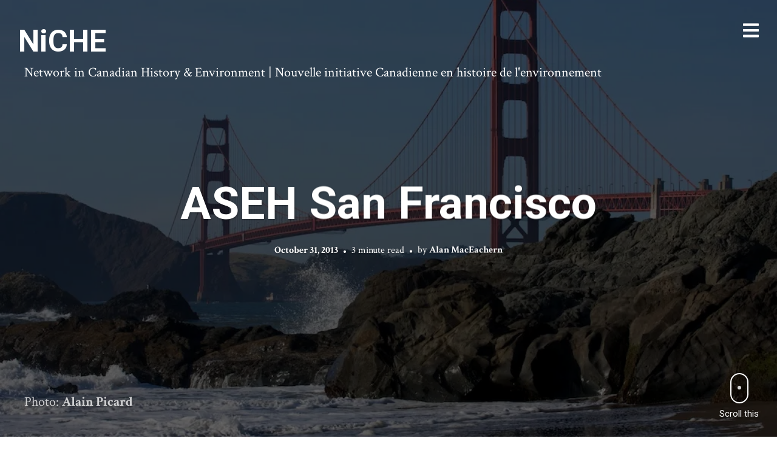

--- FILE ---
content_type: text/html; charset=UTF-8
request_url: https://niche-canada.org/?event=aseh-san-francisco
body_size: 18935
content:
<!DOCTYPE html>
<html  xmlns="http://www.w3.org/1999/xhtml" prefix="" lang="en-US" prefix="og: http://ogp.me/ns# fb: http://ogp.me/ns/fb#">
<head>
<meta charset="UTF-8">
<meta name="viewport" content="width=device-width, initial-scale=1, minimal-ui, viewport-fit=cover">
<link rel="profile" href="//gmpg.org/xfn/11">
<link rel="pingback" href="https://niche-canada.org/xmlrpc.php">


<!-- BEGIN Metadata added by the Add-Meta-Tags WordPress plugin -->
<meta name="description" content="Deadline: Jul 8 2013 Event Date: Mar 12 2014 - Mar 16 2014 Event Website: Event Webpage City: San Francisco Country: USA Primary Contact Name: Lisa Mighetto Contact Email: director@aseh.net The ASEH invites proposals for its 2014 conference that will convene 12-16 March in San Francisco, California." />
<meta name="keywords" content="parc 55 wyndham hotel, event" />
<meta name="dcterms:title" content="ASEH San Francisco" />
<meta name="dcterms:identifier" content="https://niche-canada.org/?event=aseh-san-francisco" />
<meta name="dcterms:creator" content="MacEachern, Alan" />
<meta name="dcterms:created" content="2013-10-31T03:04:46-04:00" />
<meta name="dcterms:available" content="2013-10-31T03:04:46-04:00" />
<meta name="dcterms:modified" content="2013-10-31T03:21:31-04:00" />
<meta name="dcterms:description" content="Deadline: Jul 8 2013 Event Date: Mar 12 2014 - Mar 16 2014 Event Website: Event Webpage City: San Francisco Country: USA Primary Contact Name: Lisa Mighetto Contact Email: director@aseh.net The ASEH invites proposals for its 2014 conference that will convene 12-16 March in San Francisco, California." />
<meta name="dcterms:subject" content="parc 55 wyndham hotel" />
<meta name="dcterms:subject" content="event" />
<meta name="dcterms:language" content="en-US" />
<meta name="dcterms:publisher" content="https://niche-canada.org/" />
<meta name="dcterms:rights" content="https://niche-canada.org/" />
<meta name="dcterms:coverage" content="World" />
<meta name="dcterms:type" content="Text" />
<meta name="dcterms:format" content="text/html" />
<meta name="dcterms:hasPart" content="https://niche-canada.org/?attachment_id=3358" />
<!-- END Metadata added by the Add-Meta-Tags WordPress plugin -->

<title>ASEH San Francisco &#8211; NiCHE</title>
<meta name='robots' content='max-image-preview:large' />
	<style>img:is([sizes="auto" i], [sizes^="auto," i]) { contain-intrinsic-size: 3000px 1500px }</style>
	<link rel='dns-prefetch' href='//stats.wp.com' />
<link rel='dns-prefetch' href='//maxcdn.bootstrapcdn.com' />
<link rel='dns-prefetch' href='//fonts.googleapis.com' />
<link rel='dns-prefetch' href='//jetpack.wordpress.com' />
<link rel='dns-prefetch' href='//s0.wp.com' />
<link rel='dns-prefetch' href='//public-api.wordpress.com' />
<link rel='dns-prefetch' href='//0.gravatar.com' />
<link rel='dns-prefetch' href='//1.gravatar.com' />
<link rel='dns-prefetch' href='//2.gravatar.com' />
<link rel='preconnect' href='//i0.wp.com' />
<link rel="alternate" type="application/rss+xml" title="NiCHE &raquo; Feed" href="https://niche-canada.org/feed/" />
<link rel="alternate" type="application/rss+xml" title="NiCHE &raquo; Comments Feed" href="https://niche-canada.org/comments/feed/" />
<link rel="alternate" type="application/rss+xml" title="NiCHE &raquo; ASEH San Francisco Comments Feed" href="https://niche-canada.org/?event=aseh-san-francisco/feed/" />
<script type="text/javascript">
/* <![CDATA[ */
window._wpemojiSettings = {"baseUrl":"https:\/\/s.w.org\/images\/core\/emoji\/16.0.1\/72x72\/","ext":".png","svgUrl":"https:\/\/s.w.org\/images\/core\/emoji\/16.0.1\/svg\/","svgExt":".svg","source":{"concatemoji":"https:\/\/niche-canada.org\/wp-includes\/js\/wp-emoji-release.min.js?ver=6.8.3"}};
/*! This file is auto-generated */
!function(s,n){var o,i,e;function c(e){try{var t={supportTests:e,timestamp:(new Date).valueOf()};sessionStorage.setItem(o,JSON.stringify(t))}catch(e){}}function p(e,t,n){e.clearRect(0,0,e.canvas.width,e.canvas.height),e.fillText(t,0,0);var t=new Uint32Array(e.getImageData(0,0,e.canvas.width,e.canvas.height).data),a=(e.clearRect(0,0,e.canvas.width,e.canvas.height),e.fillText(n,0,0),new Uint32Array(e.getImageData(0,0,e.canvas.width,e.canvas.height).data));return t.every(function(e,t){return e===a[t]})}function u(e,t){e.clearRect(0,0,e.canvas.width,e.canvas.height),e.fillText(t,0,0);for(var n=e.getImageData(16,16,1,1),a=0;a<n.data.length;a++)if(0!==n.data[a])return!1;return!0}function f(e,t,n,a){switch(t){case"flag":return n(e,"\ud83c\udff3\ufe0f\u200d\u26a7\ufe0f","\ud83c\udff3\ufe0f\u200b\u26a7\ufe0f")?!1:!n(e,"\ud83c\udde8\ud83c\uddf6","\ud83c\udde8\u200b\ud83c\uddf6")&&!n(e,"\ud83c\udff4\udb40\udc67\udb40\udc62\udb40\udc65\udb40\udc6e\udb40\udc67\udb40\udc7f","\ud83c\udff4\u200b\udb40\udc67\u200b\udb40\udc62\u200b\udb40\udc65\u200b\udb40\udc6e\u200b\udb40\udc67\u200b\udb40\udc7f");case"emoji":return!a(e,"\ud83e\udedf")}return!1}function g(e,t,n,a){var r="undefined"!=typeof WorkerGlobalScope&&self instanceof WorkerGlobalScope?new OffscreenCanvas(300,150):s.createElement("canvas"),o=r.getContext("2d",{willReadFrequently:!0}),i=(o.textBaseline="top",o.font="600 32px Arial",{});return e.forEach(function(e){i[e]=t(o,e,n,a)}),i}function t(e){var t=s.createElement("script");t.src=e,t.defer=!0,s.head.appendChild(t)}"undefined"!=typeof Promise&&(o="wpEmojiSettingsSupports",i=["flag","emoji"],n.supports={everything:!0,everythingExceptFlag:!0},e=new Promise(function(e){s.addEventListener("DOMContentLoaded",e,{once:!0})}),new Promise(function(t){var n=function(){try{var e=JSON.parse(sessionStorage.getItem(o));if("object"==typeof e&&"number"==typeof e.timestamp&&(new Date).valueOf()<e.timestamp+604800&&"object"==typeof e.supportTests)return e.supportTests}catch(e){}return null}();if(!n){if("undefined"!=typeof Worker&&"undefined"!=typeof OffscreenCanvas&&"undefined"!=typeof URL&&URL.createObjectURL&&"undefined"!=typeof Blob)try{var e="postMessage("+g.toString()+"("+[JSON.stringify(i),f.toString(),p.toString(),u.toString()].join(",")+"));",a=new Blob([e],{type:"text/javascript"}),r=new Worker(URL.createObjectURL(a),{name:"wpTestEmojiSupports"});return void(r.onmessage=function(e){c(n=e.data),r.terminate(),t(n)})}catch(e){}c(n=g(i,f,p,u))}t(n)}).then(function(e){for(var t in e)n.supports[t]=e[t],n.supports.everything=n.supports.everything&&n.supports[t],"flag"!==t&&(n.supports.everythingExceptFlag=n.supports.everythingExceptFlag&&n.supports[t]);n.supports.everythingExceptFlag=n.supports.everythingExceptFlag&&!n.supports.flag,n.DOMReady=!1,n.readyCallback=function(){n.DOMReady=!0}}).then(function(){return e}).then(function(){var e;n.supports.everything||(n.readyCallback(),(e=n.source||{}).concatemoji?t(e.concatemoji):e.wpemoji&&e.twemoji&&(t(e.twemoji),t(e.wpemoji)))}))}((window,document),window._wpemojiSettings);
/* ]]> */
</script>
<link rel='stylesheet' id='genesis-blocks-style-css-css' href='https://niche-canada.org/wp-content/plugins/genesis-blocks/dist/style-blocks.build.css?ver=1750088555' type='text/css' media='all' />
<link rel='stylesheet' id='font-awesome-css' href='https://niche-canada.org/wp-content/plugins/stagtools/assets/css/fontawesome-all.min.css?ver=5.15.3' type='text/css' media='all' />
<link rel='stylesheet' id='stag-shortcode-styles-css' href='https://niche-canada.org/wp-content/plugins/stagtools/assets/css/stag-shortcodes.css?ver=2.3.8' type='text/css' media='all' />
<link rel='stylesheet' id='sbr_styles-css' href='https://niche-canada.org/wp-content/plugins/reviews-feed/assets/css/sbr-styles.min.css?ver=2.1.1' type='text/css' media='all' />
<link rel='stylesheet' id='sbi_styles-css' href='https://niche-canada.org/wp-content/plugins/instagram-feed/css/sbi-styles.min.css?ver=6.9.1' type='text/css' media='all' />
<style id='wp-emoji-styles-inline-css' type='text/css'>

	img.wp-smiley, img.emoji {
		display: inline !important;
		border: none !important;
		box-shadow: none !important;
		height: 1em !important;
		width: 1em !important;
		margin: 0 0.07em !important;
		vertical-align: -0.1em !important;
		background: none !important;
		padding: 0 !important;
	}
</style>
<link rel='stylesheet' id='wp-block-library-css' href='https://niche-canada.org/wp-includes/css/dist/block-library/style.min.css?ver=6.8.3' type='text/css' media='all' />
<style id='wp-block-library-theme-inline-css' type='text/css'>
.wp-block-audio :where(figcaption){color:#555;font-size:13px;text-align:center}.is-dark-theme .wp-block-audio :where(figcaption){color:#ffffffa6}.wp-block-audio{margin:0 0 1em}.wp-block-code{border:1px solid #ccc;border-radius:4px;font-family:Menlo,Consolas,monaco,monospace;padding:.8em 1em}.wp-block-embed :where(figcaption){color:#555;font-size:13px;text-align:center}.is-dark-theme .wp-block-embed :where(figcaption){color:#ffffffa6}.wp-block-embed{margin:0 0 1em}.blocks-gallery-caption{color:#555;font-size:13px;text-align:center}.is-dark-theme .blocks-gallery-caption{color:#ffffffa6}:root :where(.wp-block-image figcaption){color:#555;font-size:13px;text-align:center}.is-dark-theme :root :where(.wp-block-image figcaption){color:#ffffffa6}.wp-block-image{margin:0 0 1em}.wp-block-pullquote{border-bottom:4px solid;border-top:4px solid;color:currentColor;margin-bottom:1.75em}.wp-block-pullquote cite,.wp-block-pullquote footer,.wp-block-pullquote__citation{color:currentColor;font-size:.8125em;font-style:normal;text-transform:uppercase}.wp-block-quote{border-left:.25em solid;margin:0 0 1.75em;padding-left:1em}.wp-block-quote cite,.wp-block-quote footer{color:currentColor;font-size:.8125em;font-style:normal;position:relative}.wp-block-quote:where(.has-text-align-right){border-left:none;border-right:.25em solid;padding-left:0;padding-right:1em}.wp-block-quote:where(.has-text-align-center){border:none;padding-left:0}.wp-block-quote.is-large,.wp-block-quote.is-style-large,.wp-block-quote:where(.is-style-plain){border:none}.wp-block-search .wp-block-search__label{font-weight:700}.wp-block-search__button{border:1px solid #ccc;padding:.375em .625em}:where(.wp-block-group.has-background){padding:1.25em 2.375em}.wp-block-separator.has-css-opacity{opacity:.4}.wp-block-separator{border:none;border-bottom:2px solid;margin-left:auto;margin-right:auto}.wp-block-separator.has-alpha-channel-opacity{opacity:1}.wp-block-separator:not(.is-style-wide):not(.is-style-dots){width:100px}.wp-block-separator.has-background:not(.is-style-dots){border-bottom:none;height:1px}.wp-block-separator.has-background:not(.is-style-wide):not(.is-style-dots){height:2px}.wp-block-table{margin:0 0 1em}.wp-block-table td,.wp-block-table th{word-break:normal}.wp-block-table :where(figcaption){color:#555;font-size:13px;text-align:center}.is-dark-theme .wp-block-table :where(figcaption){color:#ffffffa6}.wp-block-video :where(figcaption){color:#555;font-size:13px;text-align:center}.is-dark-theme .wp-block-video :where(figcaption){color:#ffffffa6}.wp-block-video{margin:0 0 1em}:root :where(.wp-block-template-part.has-background){margin-bottom:0;margin-top:0;padding:1.25em 2.375em}
</style>
<style id='classic-theme-styles-inline-css' type='text/css'>
/*! This file is auto-generated */
.wp-block-button__link{color:#fff;background-color:#32373c;border-radius:9999px;box-shadow:none;text-decoration:none;padding:calc(.667em + 2px) calc(1.333em + 2px);font-size:1.125em}.wp-block-file__button{background:#32373c;color:#fff;text-decoration:none}
</style>
<link rel='stylesheet' id='ultimate_blocks-cgb-style-css-css' href='https://niche-canada.org/wp-content/plugins/ultimate-blocks/dist/blocks.style.build.css?ver=3.3.5' type='text/css' media='all' />
<link rel='stylesheet' id='gutenberg-pdfjs-css' href='https://niche-canada.org/wp-content/plugins/pdfjs-viewer-shortcode/inc/../blocks/dist/style.css?ver=2.2.2' type='text/css' media='all' />
<link rel='stylesheet' id='mediaelement-css' href='https://niche-canada.org/wp-includes/js/mediaelement/mediaelementplayer-legacy.min.css?ver=4.2.17' type='text/css' media='all' />
<link rel='stylesheet' id='wp-mediaelement-css' href='https://niche-canada.org/wp-includes/js/mediaelement/wp-mediaelement.min.css?ver=6.8.3' type='text/css' media='all' />
<style id='jetpack-sharing-buttons-style-inline-css' type='text/css'>
.jetpack-sharing-buttons__services-list{display:flex;flex-direction:row;flex-wrap:wrap;gap:0;list-style-type:none;margin:5px;padding:0}.jetpack-sharing-buttons__services-list.has-small-icon-size{font-size:12px}.jetpack-sharing-buttons__services-list.has-normal-icon-size{font-size:16px}.jetpack-sharing-buttons__services-list.has-large-icon-size{font-size:24px}.jetpack-sharing-buttons__services-list.has-huge-icon-size{font-size:36px}@media print{.jetpack-sharing-buttons__services-list{display:none!important}}.editor-styles-wrapper .wp-block-jetpack-sharing-buttons{gap:0;padding-inline-start:0}ul.jetpack-sharing-buttons__services-list.has-background{padding:1.25em 2.375em}
</style>
<style id='global-styles-inline-css' type='text/css'>
:root{--wp--preset--aspect-ratio--square: 1;--wp--preset--aspect-ratio--4-3: 4/3;--wp--preset--aspect-ratio--3-4: 3/4;--wp--preset--aspect-ratio--3-2: 3/2;--wp--preset--aspect-ratio--2-3: 2/3;--wp--preset--aspect-ratio--16-9: 16/9;--wp--preset--aspect-ratio--9-16: 9/16;--wp--preset--color--black: #000000;--wp--preset--color--cyan-bluish-gray: #abb8c3;--wp--preset--color--white: #ffffff;--wp--preset--color--pale-pink: #f78da7;--wp--preset--color--vivid-red: #cf2e2e;--wp--preset--color--luminous-vivid-orange: #ff6900;--wp--preset--color--luminous-vivid-amber: #fcb900;--wp--preset--color--light-green-cyan: #7bdcb5;--wp--preset--color--vivid-green-cyan: #00d084;--wp--preset--color--pale-cyan-blue: #8ed1fc;--wp--preset--color--vivid-cyan-blue: #0693e3;--wp--preset--color--vivid-purple: #9b51e0;--wp--preset--color--primary: #6a94e8;--wp--preset--color--secondary: #ffffff;--wp--preset--color--tertiary: #333;--wp--preset--color--quaternary: #EFEFEF;--wp--preset--gradient--vivid-cyan-blue-to-vivid-purple: linear-gradient(135deg,rgba(6,147,227,1) 0%,rgb(155,81,224) 100%);--wp--preset--gradient--light-green-cyan-to-vivid-green-cyan: linear-gradient(135deg,rgb(122,220,180) 0%,rgb(0,208,130) 100%);--wp--preset--gradient--luminous-vivid-amber-to-luminous-vivid-orange: linear-gradient(135deg,rgba(252,185,0,1) 0%,rgba(255,105,0,1) 100%);--wp--preset--gradient--luminous-vivid-orange-to-vivid-red: linear-gradient(135deg,rgba(255,105,0,1) 0%,rgb(207,46,46) 100%);--wp--preset--gradient--very-light-gray-to-cyan-bluish-gray: linear-gradient(135deg,rgb(238,238,238) 0%,rgb(169,184,195) 100%);--wp--preset--gradient--cool-to-warm-spectrum: linear-gradient(135deg,rgb(74,234,220) 0%,rgb(151,120,209) 20%,rgb(207,42,186) 40%,rgb(238,44,130) 60%,rgb(251,105,98) 80%,rgb(254,248,76) 100%);--wp--preset--gradient--blush-light-purple: linear-gradient(135deg,rgb(255,206,236) 0%,rgb(152,150,240) 100%);--wp--preset--gradient--blush-bordeaux: linear-gradient(135deg,rgb(254,205,165) 0%,rgb(254,45,45) 50%,rgb(107,0,62) 100%);--wp--preset--gradient--luminous-dusk: linear-gradient(135deg,rgb(255,203,112) 0%,rgb(199,81,192) 50%,rgb(65,88,208) 100%);--wp--preset--gradient--pale-ocean: linear-gradient(135deg,rgb(255,245,203) 0%,rgb(182,227,212) 50%,rgb(51,167,181) 100%);--wp--preset--gradient--electric-grass: linear-gradient(135deg,rgb(202,248,128) 0%,rgb(113,206,126) 100%);--wp--preset--gradient--midnight: linear-gradient(135deg,rgb(2,3,129) 0%,rgb(40,116,252) 100%);--wp--preset--font-size--small: 13px;--wp--preset--font-size--medium: 20px;--wp--preset--font-size--large: 36px;--wp--preset--font-size--x-large: 42px;--wp--preset--spacing--20: 0.44rem;--wp--preset--spacing--30: 0.67rem;--wp--preset--spacing--40: 1rem;--wp--preset--spacing--50: 1.5rem;--wp--preset--spacing--60: 2.25rem;--wp--preset--spacing--70: 3.38rem;--wp--preset--spacing--80: 5.06rem;--wp--preset--shadow--natural: 6px 6px 9px rgba(0, 0, 0, 0.2);--wp--preset--shadow--deep: 12px 12px 50px rgba(0, 0, 0, 0.4);--wp--preset--shadow--sharp: 6px 6px 0px rgba(0, 0, 0, 0.2);--wp--preset--shadow--outlined: 6px 6px 0px -3px rgba(255, 255, 255, 1), 6px 6px rgba(0, 0, 0, 1);--wp--preset--shadow--crisp: 6px 6px 0px rgba(0, 0, 0, 1);}:where(.is-layout-flex){gap: 0.5em;}:where(.is-layout-grid){gap: 0.5em;}body .is-layout-flex{display: flex;}.is-layout-flex{flex-wrap: wrap;align-items: center;}.is-layout-flex > :is(*, div){margin: 0;}body .is-layout-grid{display: grid;}.is-layout-grid > :is(*, div){margin: 0;}:where(.wp-block-columns.is-layout-flex){gap: 2em;}:where(.wp-block-columns.is-layout-grid){gap: 2em;}:where(.wp-block-post-template.is-layout-flex){gap: 1.25em;}:where(.wp-block-post-template.is-layout-grid){gap: 1.25em;}.has-black-color{color: var(--wp--preset--color--black) !important;}.has-cyan-bluish-gray-color{color: var(--wp--preset--color--cyan-bluish-gray) !important;}.has-white-color{color: var(--wp--preset--color--white) !important;}.has-pale-pink-color{color: var(--wp--preset--color--pale-pink) !important;}.has-vivid-red-color{color: var(--wp--preset--color--vivid-red) !important;}.has-luminous-vivid-orange-color{color: var(--wp--preset--color--luminous-vivid-orange) !important;}.has-luminous-vivid-amber-color{color: var(--wp--preset--color--luminous-vivid-amber) !important;}.has-light-green-cyan-color{color: var(--wp--preset--color--light-green-cyan) !important;}.has-vivid-green-cyan-color{color: var(--wp--preset--color--vivid-green-cyan) !important;}.has-pale-cyan-blue-color{color: var(--wp--preset--color--pale-cyan-blue) !important;}.has-vivid-cyan-blue-color{color: var(--wp--preset--color--vivid-cyan-blue) !important;}.has-vivid-purple-color{color: var(--wp--preset--color--vivid-purple) !important;}.has-black-background-color{background-color: var(--wp--preset--color--black) !important;}.has-cyan-bluish-gray-background-color{background-color: var(--wp--preset--color--cyan-bluish-gray) !important;}.has-white-background-color{background-color: var(--wp--preset--color--white) !important;}.has-pale-pink-background-color{background-color: var(--wp--preset--color--pale-pink) !important;}.has-vivid-red-background-color{background-color: var(--wp--preset--color--vivid-red) !important;}.has-luminous-vivid-orange-background-color{background-color: var(--wp--preset--color--luminous-vivid-orange) !important;}.has-luminous-vivid-amber-background-color{background-color: var(--wp--preset--color--luminous-vivid-amber) !important;}.has-light-green-cyan-background-color{background-color: var(--wp--preset--color--light-green-cyan) !important;}.has-vivid-green-cyan-background-color{background-color: var(--wp--preset--color--vivid-green-cyan) !important;}.has-pale-cyan-blue-background-color{background-color: var(--wp--preset--color--pale-cyan-blue) !important;}.has-vivid-cyan-blue-background-color{background-color: var(--wp--preset--color--vivid-cyan-blue) !important;}.has-vivid-purple-background-color{background-color: var(--wp--preset--color--vivid-purple) !important;}.has-black-border-color{border-color: var(--wp--preset--color--black) !important;}.has-cyan-bluish-gray-border-color{border-color: var(--wp--preset--color--cyan-bluish-gray) !important;}.has-white-border-color{border-color: var(--wp--preset--color--white) !important;}.has-pale-pink-border-color{border-color: var(--wp--preset--color--pale-pink) !important;}.has-vivid-red-border-color{border-color: var(--wp--preset--color--vivid-red) !important;}.has-luminous-vivid-orange-border-color{border-color: var(--wp--preset--color--luminous-vivid-orange) !important;}.has-luminous-vivid-amber-border-color{border-color: var(--wp--preset--color--luminous-vivid-amber) !important;}.has-light-green-cyan-border-color{border-color: var(--wp--preset--color--light-green-cyan) !important;}.has-vivid-green-cyan-border-color{border-color: var(--wp--preset--color--vivid-green-cyan) !important;}.has-pale-cyan-blue-border-color{border-color: var(--wp--preset--color--pale-cyan-blue) !important;}.has-vivid-cyan-blue-border-color{border-color: var(--wp--preset--color--vivid-cyan-blue) !important;}.has-vivid-purple-border-color{border-color: var(--wp--preset--color--vivid-purple) !important;}.has-vivid-cyan-blue-to-vivid-purple-gradient-background{background: var(--wp--preset--gradient--vivid-cyan-blue-to-vivid-purple) !important;}.has-light-green-cyan-to-vivid-green-cyan-gradient-background{background: var(--wp--preset--gradient--light-green-cyan-to-vivid-green-cyan) !important;}.has-luminous-vivid-amber-to-luminous-vivid-orange-gradient-background{background: var(--wp--preset--gradient--luminous-vivid-amber-to-luminous-vivid-orange) !important;}.has-luminous-vivid-orange-to-vivid-red-gradient-background{background: var(--wp--preset--gradient--luminous-vivid-orange-to-vivid-red) !important;}.has-very-light-gray-to-cyan-bluish-gray-gradient-background{background: var(--wp--preset--gradient--very-light-gray-to-cyan-bluish-gray) !important;}.has-cool-to-warm-spectrum-gradient-background{background: var(--wp--preset--gradient--cool-to-warm-spectrum) !important;}.has-blush-light-purple-gradient-background{background: var(--wp--preset--gradient--blush-light-purple) !important;}.has-blush-bordeaux-gradient-background{background: var(--wp--preset--gradient--blush-bordeaux) !important;}.has-luminous-dusk-gradient-background{background: var(--wp--preset--gradient--luminous-dusk) !important;}.has-pale-ocean-gradient-background{background: var(--wp--preset--gradient--pale-ocean) !important;}.has-electric-grass-gradient-background{background: var(--wp--preset--gradient--electric-grass) !important;}.has-midnight-gradient-background{background: var(--wp--preset--gradient--midnight) !important;}.has-small-font-size{font-size: var(--wp--preset--font-size--small) !important;}.has-medium-font-size{font-size: var(--wp--preset--font-size--medium) !important;}.has-large-font-size{font-size: var(--wp--preset--font-size--large) !important;}.has-x-large-font-size{font-size: var(--wp--preset--font-size--x-large) !important;}
:where(.wp-block-post-template.is-layout-flex){gap: 1.25em;}:where(.wp-block-post-template.is-layout-grid){gap: 1.25em;}
:where(.wp-block-columns.is-layout-flex){gap: 2em;}:where(.wp-block-columns.is-layout-grid){gap: 2em;}
:root :where(.wp-block-pullquote){font-size: 1.5em;line-height: 1.6;}
</style>
<link rel='stylesheet' id='ub-extension-style-css-css' href='https://niche-canada.org/wp-content/plugins/ultimate-blocks/src/extensions/style.css?ver=6.8.3' type='text/css' media='all' />
<link rel='stylesheet' id='ctf_styles-css' href='https://niche-canada.org/wp-content/plugins/custom-twitter-feeds/css/ctf-styles.min.css?ver=2.3.1' type='text/css' media='all' />
<link rel='stylesheet' id='ts_fab_css-css' href='https://niche-canada.org/wp-content/plugins/fancier-author-box/css/ts-fab.min.css?ver=1.4' type='text/css' media='all' />
<link rel='stylesheet' id='cff-css' href='https://niche-canada.org/wp-content/plugins/custom-facebook-feed/assets/css/cff-style.min.css?ver=4.3.2' type='text/css' media='all' />
<link rel='stylesheet' id='sb-font-awesome-css' href='https://maxcdn.bootstrapcdn.com/font-awesome/4.7.0/css/font-awesome.min.css?ver=6.8.3' type='text/css' media='all' />
<link rel='stylesheet' id='sidebar-login-css' href='https://niche-canada.org/wp-content/plugins/sidebar-login/build/sidebar-login.css?ver=1616025655' type='text/css' media='all' />
<link rel='stylesheet' id='stag-google-fonts-css' href='//fonts.googleapis.com/css?family=Crimson+Text%3Aregular%2Citalic%2C700%7CRoboto%3Aregular%2Citalic%2C700&#038;subset=latin%2Clatin&#038;ver=2.3.5' type='text/css' media='all' />
<link rel='stylesheet' id='stag-style-css' href='https://niche-canada.org/wp-content/themes/ink/style.css?ver=2.3.5' type='text/css' media='all' />
<style id='akismet-widget-style-inline-css' type='text/css'>

			.a-stats {
				--akismet-color-mid-green: #357b49;
				--akismet-color-white: #fff;
				--akismet-color-light-grey: #f6f7f7;

				max-width: 350px;
				width: auto;
			}

			.a-stats * {
				all: unset;
				box-sizing: border-box;
			}

			.a-stats strong {
				font-weight: 600;
			}

			.a-stats a.a-stats__link,
			.a-stats a.a-stats__link:visited,
			.a-stats a.a-stats__link:active {
				background: var(--akismet-color-mid-green);
				border: none;
				box-shadow: none;
				border-radius: 8px;
				color: var(--akismet-color-white);
				cursor: pointer;
				display: block;
				font-family: -apple-system, BlinkMacSystemFont, 'Segoe UI', 'Roboto', 'Oxygen-Sans', 'Ubuntu', 'Cantarell', 'Helvetica Neue', sans-serif;
				font-weight: 500;
				padding: 12px;
				text-align: center;
				text-decoration: none;
				transition: all 0.2s ease;
			}

			/* Extra specificity to deal with TwentyTwentyOne focus style */
			.widget .a-stats a.a-stats__link:focus {
				background: var(--akismet-color-mid-green);
				color: var(--akismet-color-white);
				text-decoration: none;
			}

			.a-stats a.a-stats__link:hover {
				filter: brightness(110%);
				box-shadow: 0 4px 12px rgba(0, 0, 0, 0.06), 0 0 2px rgba(0, 0, 0, 0.16);
			}

			.a-stats .count {
				color: var(--akismet-color-white);
				display: block;
				font-size: 1.5em;
				line-height: 1.4;
				padding: 0 13px;
				white-space: nowrap;
			}
		
</style>
<link rel='stylesheet' id='newsletter-css' href='https://niche-canada.org/wp-content/plugins/newsletter/style.css?ver=8.9.0' type='text/css' media='all' />
<script type="text/javascript" src="https://niche-canada.org/wp-includes/js/jquery/jquery.min.js?ver=3.7.1" id="jquery-core-js"></script>
<script type="text/javascript" src="https://niche-canada.org/wp-includes/js/jquery/jquery-migrate.min.js?ver=3.4.1" id="jquery-migrate-js"></script>
<script type="text/javascript" src="https://niche-canada.org/wp-content/plugins/fancier-author-box/js/ts-fab.min.js?ver=1.4" id="ts_fab_js-js"></script>
<link rel="https://api.w.org/" href="https://niche-canada.org/wp-json/" /><link rel="EditURI" type="application/rsd+xml" title="RSD" href="https://niche-canada.org/xmlrpc.php?rsd" />
<meta name="generator" content="WordPress 6.8.3" />
<link rel="canonical" href="https://niche-canada.org/?event=aseh-san-francisco" />
<link rel='shortlink' href='https://niche-canada.org/?p=3357' />
<link rel="alternate" title="oEmbed (JSON)" type="application/json+oembed" href="https://niche-canada.org/wp-json/oembed/1.0/embed?url=https%3A%2F%2Fniche-canada.org%2F%3Fevent%3Daseh-san-francisco" />
<link rel="alternate" title="oEmbed (XML)" type="text/xml+oembed" href="https://niche-canada.org/wp-json/oembed/1.0/embed?url=https%3A%2F%2Fniche-canada.org%2F%3Fevent%3Daseh-san-francisco&#038;format=xml" />
	<style>img#wpstats{display:none}</style>
			<style id="stag-custom-css" type="text/css">
		body,
		.site,
		hr:not(.stag-divider)::before,
		.stag-divider--plain::before {
			background-color: #ffffff;
		}
		body, .entry-subtitle,
		.rcp_level_description,
		.rcp_price,
		.rcp_level_duration ,
		.rcp_lost_password a {
			font-family: "Crimson Text";
		}
		.archive-header__title span,
		.ink-contact-form .stag-alert {
			color: #6a94e8;
		}
		.accent-background,
		.stag-button.instagram-follow-link,
		button,
		.button,
		.locked-options .stag-button,
		input[type="reset"],
		input[type="submit"],
		input[type="button"],
		.hover-overlay .post-content-overlay button:hover {
			background-color: #6a94e8;
		}
		a,
		.widget-area .widget .textwidget a:not(.stag-button),
		.site-nav .textwidget a:not(.stag-button),
		.ink-contact-form .stag-alert {
			border-color: #6a94e8;
		}
		h1, h2, h3, h4, h5, h6, .button, .stag-button, input[type="submit"], input[type="reset"],
		.button-secondary, legend, .rcp_subscription_level_name, .post-navigation, .article-cover__arrow, .post-content-overlay,
		.entry-title .entry-title-primary, .page-links,
		.rcp_form label,
		label,
		.widget_recent_entries .post-date,
		span.entry-subtitle.entry-subtitle,
		.custom-header-description,
		#infinite-handle,
		.pagination,
		table th,
		.premium-tag,
		.sticky-tag {
			font-family: "Roboto";
		}
		.post-grid {
			border-color: #ffffff;
		}

		.custom-header-cover {
						background-color: #000;
			opacity: 0.4;
		}

		
			</style>
	<!-- All in one Favicon 4.8 --><link rel="shortcut icon" href="http://niche-canada.org/wp-content/uploads/2013/11/favicon.ico" />
<link rel="icon" href="https://i0.wp.com/niche-canada.org/wp-content/uploads/2023/11/cropped-IMG_1012-1.webp?fit=32%2C32&#038;ssl=1" sizes="32x32" />
<link rel="icon" href="https://i0.wp.com/niche-canada.org/wp-content/uploads/2023/11/cropped-IMG_1012-1.webp?fit=192%2C192&#038;ssl=1" sizes="192x192" />
<link rel="apple-touch-icon" href="https://i0.wp.com/niche-canada.org/wp-content/uploads/2023/11/cropped-IMG_1012-1.webp?fit=180%2C180&#038;ssl=1" />
<meta name="msapplication-TileImage" content="https://i0.wp.com/niche-canada.org/wp-content/uploads/2023/11/cropped-IMG_1012-1.webp?fit=270%2C270&#038;ssl=1" />
		<style type="text/css" id="wp-custom-css">
			/*
You can add your own CSS here.

Click the help icon above to learn more.
*/
.entry-content p {margin-bottom:25px!important;}

p {
  font-size: 22px;
margin: 5px 10px;
}

::-moz-selection {
    background-color: #6a94e8;
    color: #fff;
}
 
::selection {
    background-color: #6a94e8;
    color: #fff;

}

a:visited, a:link, a:active
{
	border-bottom: none
}

a:visited, a:link, a:active
{
	font-weight:bold;
}

a:hover {
    color: #6a94e8;
}

ul {
  font-size: 22px;
  margin-left: 45px;
  margin-bottom: 25px!important;
}

h3 {
	margin-bottom: 5px!important;}

figure.mvpi50 .wp-block-embed__wrapper iframe.wp-embedded-content { width: 100% !important; }		</style>
		
<!-- START - Open Graph and Twitter Card Tags 3.3.5 -->
 <!-- Facebook Open Graph -->
  <meta property="og:locale" content="en_US"/>
  <meta property="og:site_name" content="NiCHE"/>
  <meta property="og:title" content="ASEH San Francisco"/>
  <meta property="og:url" content="https://niche-canada.org/?event=aseh-san-francisco"/>
  <meta property="og:type" content="article"/>
  <meta property="og:description" content="Deadline: Jul 8 2013
Event Date: Mar 12 2014 - Mar 16 2014
Event Website: Event Webpage
City: San Francisco
Country: USA
Primary Contact Name: Lisa Mighetto
Contact Email: director@aseh.net

The ASEH invites proposals for its 2014 conference that will convene 12-16 March in San Francisco, Ca"/>
  <meta property="og:image" content="https://niche-canada.org/wp-content/uploads/2013/10/4175214747_f56502016b_o.jpg"/>
  <meta property="og:image:url" content="https://niche-canada.org/wp-content/uploads/2013/10/4175214747_f56502016b_o.jpg"/>
  <meta property="og:image:secure_url" content="https://niche-canada.org/wp-content/uploads/2013/10/4175214747_f56502016b_o.jpg"/>
 <!-- Google+ / Schema.org -->
  <meta itemprop="name" content="ASEH San Francisco"/>
  <meta itemprop="headline" content="ASEH San Francisco"/>
  <meta itemprop="description" content="Deadline: Jul 8 2013
Event Date: Mar 12 2014 - Mar 16 2014
Event Website: Event Webpage
City: San Francisco
Country: USA
Primary Contact Name: Lisa Mighetto
Contact Email: director@aseh.net

The ASEH invites proposals for its 2014 conference that will convene 12-16 March in San Francisco, Ca"/>
  <meta itemprop="image" content="https://niche-canada.org/wp-content/uploads/2013/10/4175214747_f56502016b_o.jpg"/>
  <meta itemprop="author" content="Alan MacEachern"/>
  <!--<meta itemprop="publisher" content="NiCHE"/>--> <!-- To solve: The attribute publisher.itemtype has an invalid value -->
 <!-- Twitter Cards -->
  <meta name="twitter:title" content="ASEH San Francisco"/>
  <meta name="twitter:url" content="https://niche-canada.org/?event=aseh-san-francisco"/>
  <meta name="twitter:description" content="Deadline: Jul 8 2013
Event Date: Mar 12 2014 - Mar 16 2014
Event Website: Event Webpage
City: San Francisco
Country: USA
Primary Contact Name: Lisa Mighetto
Contact Email: director@aseh.net

The ASEH invites proposals for its 2014 conference that will convene 12-16 March in San Francisco, Ca"/>
  <meta name="twitter:image" content="https://niche-canada.org/wp-content/uploads/2013/10/4175214747_f56502016b_o.jpg"/>
  <meta name="twitter:card" content="summary_large_image"/>
 <!-- SEO -->
 <!-- Misc. tags -->
 <!-- is_singular -->
<!-- END - Open Graph and Twitter Card Tags 3.3.5 -->
	
</head>
<body class="wp-singular event-template-default single single-event postid-3357 wp-embed-responsive wp-theme-ink no-touch header-over sidebar-navigation hover-overlay stagtools" data-layout="">

<nav class="site-nav" role="complementary">
	<div class="site-nav--scrollable-container">
		<i class="fas fa-times close-nav"></i>

		
					<aside id="text-78" class="site-nav__section widget_text">			<div class="textwidget"><img data-recalc-dims="1" src="https://i0.wp.com/niche-canada.org/wp-content/uploads/buttons/side-logo.png?w=970" alt="NiCHE Canada Logo" />

<table>
    <tr>
        <td>
            <a href="https://twitter.com/NiCHE_Canada" target="_blank" rel="noopener">
                <img data-recalc-dims="1" class="alignleft wp-image-24561" src="https://i0.wp.com/niche-canada.org/wp-content/uploads/2024/06/11053969_x_logo_twitter_new_brand_icon.png?resize=50%2C50&#038;ssl=1" alt="Twitter" width="50" height="50" />
            </a>
        </td>
        <td>
            <a href="https://www.facebook.com/NiCHE.Canada/" target="_blank" rel="noopener">
                <img data-recalc-dims="1" class="alignleft wp-image-24562" src="https://i0.wp.com/niche-canada.org/wp-content/uploads/2024/06/5282541_fb_social-media_facebook_facebook-logo_social-network_icon.png?resize=50%2C50&#038;ssl=1" alt="Facebook" width="50" height="50" />
            </a>
        </td>
        <td>
            <a href="https://www.instagram.com/niche.canada/?hl=en" target="_blank" rel="noopener">
                <img data-recalc-dims="1" class="alignleft wp-image-24563" src="https://i0.wp.com/niche-canada.org/wp-content/uploads/2024/06/8679433_instagram_fill_icon.png?resize=50%2C50&#038;ssl=1" alt="Instagram" width="50" height="50" />
            </a>
        </td>
        <td>
            <a href="https://niche-canada.org/subscribe/" target="_blank" rel="noopener">
                <img data-recalc-dims="1" class="wp-image-24564 alignleft" src="https://i0.wp.com/niche-canada.org/wp-content/uploads/2020/10/iconfinder_shop_email_1469738-1.png?resize=50%2C50&#038;ssl=1" alt="Email Subscription" width="50" height="50" />
            </a>
        </td>
    </tr>
    <tr>
        <td>
            <a href="https://www.threads.net/@niche.canada" target="_blank" rel="noopener">
                <img data-recalc-dims="1" class="alignleft" src="https://i0.wp.com/niche-canada.org/wp-content/uploads/2024/06/11001951_threads_logo_brand_sign_contained_icon.png?resize=50%2C50&#038;ssl=1" alt="Threads" width="50" height="50" />
            </a>
        </td>
        <td>
            <a href="https://www.linkedin.com/company/network-in-canadian-history-and-environment-niche/" target="_blank" rel="noopener">
                <img data-recalc-dims="1" class="alignleft" src="https://i0.wp.com/niche-canada.org/wp-content/uploads/2024/06/104493_linkedin_icon.png?resize=50%2C50&#038;ssl=1" alt="LinkedIn" width="50" height="50" />
            </a>
        </td>
        <td>
            <a href="https://bsky.app/profile/nichecanada.bsky.social" target="_blank" rel="noopener">
                <img data-recalc-dims="1" class="alignleft" src="https://i0.wp.com/niche-canada.org/wp-content/uploads/2024/06/bskyicon.png?resize=50%2C50&#038;ssl=1" alt="BlueSky" width="50" height="50" />
            </a>
        </td>
        <td>
            <a href="https://www.youtube.com/@niche.canada" target="_blank" rel="noopener">
                <img data-recalc-dims="1" class="alignleft" src="https://i0.wp.com/niche-canada.org/wp-content/uploads/2024/06/5282548_play_player_video_youtube_youtuble-logo_icon.png?resize=50%2C50&#038;ssl=1" alt="YouTube" width="50" height="50" />
            </a>
        </td>
    </tr>
</table></div>
		</aside><aside id="nav_menu-3" class="site-nav__section widget_nav_menu"><div class="menu-main-container"><ul id="menu-main" class="menu"><li id="menu-item-23" class="menu-item menu-item-type-custom menu-item-object-custom menu-item-23"><a href="/about">About</a></li>
<li id="menu-item-35013" class="menu-item menu-item-type-post_type menu-item-object-page menu-item-35013"><a href="https://niche-canada.org/support/">Donate to NiCHE</a></li>
<li id="menu-item-53381" class="menu-item menu-item-type-post_type menu-item-object-page menu-item-53381"><a href="https://niche-canada.org/shop-niche-merchandise/">Shop NiCHE Merchandise</a></li>
<li id="menu-item-27813" class="menu-item menu-item-type-post_type menu-item-object-page menu-item-27813"><a href="https://niche-canada.org/subscribe/">Subscribe to Newsletters</a></li>
<li id="menu-item-59772" class="menu-item menu-item-type-post_type menu-item-object-page menu-item-59772"><a href="https://niche-canada.org/partner-with-niche/">Partner with NiCHE</a></li>
<li id="menu-item-15788" class="menu-item menu-item-type-post_type menu-item-object-page menu-item-15788"><a href="https://niche-canada.org/guidelines-for-contributors/">Write for NiCHE</a></li>
<li id="menu-item-26" class="menu-item menu-item-type-custom menu-item-object-custom menu-item-has-children menu-item-26"><a href="/category/the-otter/">The Otter ~ La Loutre Blog</a>
<ul class="sub-menu">
	<li id="menu-item-50244" class="menu-item menu-item-type-post_type menu-item-object-page menu-item-50244"><a href="https://niche-canada.org/niche-series/">The Otter – La Loutre Series</a></li>
	<li id="menu-item-50671" class="menu-item menu-item-type-post_type menu-item-object-page menu-item-50671"><a href="https://niche-canada.org/open-niche-series-calls-for-submissions/">Open Calls for Submissions</a></li>
	<li id="menu-item-50504" class="menu-item menu-item-type-post_type menu-item-object-page menu-item-50504"><a href="https://niche-canada.org/contenu-francais-de-la-loutre/">Contenu français de la Loutre</a></li>
</ul>
</li>
<li id="menu-item-17332" class="menu-item menu-item-type-post_type menu-item-object-page menu-item-17332"><a href="https://niche-canada.org/publications/">Publications</a></li>
<li id="menu-item-58226" class="menu-item menu-item-type-post_type menu-item-object-page menu-item-58226"><a href="https://niche-canada.org/niche-prize/">NiCHE Prize</a></li>
<li id="menu-item-32976" class="menu-item menu-item-type-post_type menu-item-object-page menu-item-32976"><a href="https://niche-canada.org/newscholars/">New Scholars Community</a></li>
<li id="menu-item-5" class="menu-item menu-item-type-custom menu-item-object-custom menu-item-5"><a href="/research">Projects</a></li>
<li id="menu-item-16" class="menu-item menu-item-type-custom menu-item-object-custom menu-item-16"><a href="/events">Events</a></li>
<li id="menu-item-37" class="menu-item menu-item-type-custom menu-item-object-custom menu-item-37"><a href="/category/media/">Media</a></li>
<li id="menu-item-34" class="menu-item menu-item-type-custom menu-item-object-custom menu-item-34"><a href="/resources">Resources</a></li>
<li id="menu-item-1389" class="menu-item menu-item-type-post_type menu-item-object-page menu-item-1389"><a href="https://niche-canada.org/digital-tools/">Digital Tools and Methods</a></li>
</ul></div></aside><aside id="search-6" class="site-nav__section widget_search"><h4 class="widgettitle">Search NiCHE</h4><form role="search" method="get" class="search-form" action="https://niche-canada.org/">
	<label>
		<span class="screen-reader-text">Search for:</span>
		<input type="search" class="search-field" placeholder="Search &hellip;" value="" name="s" title="Search for:">
	</label>
	<button type="submit" class="search-submit"><i class="fas fa-search"></i></button>
</form>
</aside><aside id="block-3" class="site-nav__section widget_block">
<h2 class="wp-block-heading">Nature's Past Podcast: Episode 73</h2>
</aside><aside id="block-4" class="site-nav__section widget_block widget_media_audio">
<figure class="wp-block-audio"><audio controls src="https://archive.org/download/naturespast73/natures-past73.mp3"></audio></figure>
</aside><aside id="text-83" class="site-nav__section widget_text">			<div class="textwidget"><p><a href="https://niche-canada.org/request-user-account/">Register for a NiCHE Account</a></p>
</div>
		</aside><aside id="wp_sidebarlogin-6" class="site-nav__section widget_wp_sidebarlogin"><h4 class="widgettitle">Login</h4><div class="sidebar-login-form"><form name="loginform" id="loginform" action="https://niche-canada.org/wp-login.php" method="post"><p class="login-username">
				<label for="user_login">Username</label>
				<input type="text" name="log" id="user_login" autocomplete="username" class="input" value="" size="20" />
			</p><p class="login-password">
				<label for="user_pass">Password</label>
				<input type="password" name="pwd" id="user_pass" autocomplete="current-password" spellcheck="false" class="input" value="" size="20" />
			</p><p class="login-remember"><label><input name="rememberme" type="checkbox" id="rememberme" value="forever" checked="checked" /> Remember Me</label></p><p class="login-submit">
				<input type="submit" name="wp-submit" id="wp-submit" class="button button-primary" value="Log In" />
				<input type="hidden" name="redirect_to" value="https://niche-canada.org/?event=aseh-san-francisco&#038;_login=3ae427539b" />
			</p></form><ul class="sidebar-login-links pagenav sidebar_login_links"><li class="lost_password-link"><a href="https://niche-canada.org/wp-login.php?action=lostpassword">Lost Password</a></li></ul></div></aside>			</div>
</nav>
<div class="site-nav-overlay"></div>

<div id="page" class="hfeed site">

	<div id="content" class="site-content">

		<header id="masthead" class="site-header">

			<div class="site-branding">
									<h1 class="site-title"><a href="https://niche-canada.org">NiCHE</a></h1>
				
				<p class="site-description">Network in Canadian History &amp; Environment | Nouvelle initiative Canadienne en histoire de l&#039;environnement</p>
			</div>

						
			<a href="#" id="site-navigation-toggle" class="site-navigation-toggle"><i class="fas fa-bars"></i></a>

			

		</header><!-- #masthead -->

		
		
	
	<style type="text/css" scoped>
		
		.background-video { opacity: 0.4; }

					.article-cover__background { background-image: url(https://i0.wp.com/niche-canada.org/wp-content/uploads/2013/10/4175214747_f56502016b_o.jpg?fit=1024%2C680&#038;ssl=1); opacity: 0.4; }
			</style>

	
<div class="article-cover article-cover--3357 ">
	<div class="article-cover__background stag-image--none"></div>

	
	<div class="article-cover__inner">
		<div class="article-cover__content">
			
			
			<h1 class="entry-title">
				ASEH San Francisco
							</h1>

			<footer class="entry-meta">
				<span class="posted-on"><a href="https://niche-canada.org/?event=aseh-san-francisco" title="3:04 am" rel="bookmark"><time class="entry-date published" datetime="2013-10-31T03:04:46-04:00">October 31, 2013</time><time class="updated" datetime="2013-10-31T03:21:31-04:00">October 31, 2013</time></a></span><span class="reading-time">3 minute read</span><span class="byline">by <span class="author vcard"><a class="url fn n" href="https://niche-canada.org/author/alanmaceachern/">Alan MacEachern</a></span></span>							</footer>

					</div>
	</div>

		<div class="article-cover__caption">
		<p>Photo: <a href="http://www.flickr.com/photos/45456687@N05/4175214747/in/[base64]">Alain Picard</a></p>
	</div>
	
	<a id="scroll-to-content" class="article-cover__arrow
		">
		<span></span>
					Scroll this			</a>

</div>

	<main id="main" class="site-main ">

		<div class="post-content-wrapper">

			<div class="content-area">
								
					
<article id="post-3357" class="post-3357 event type-event status-publish has-post-thumbnail hentry event-venue-parc-55-wyndham-hotel event-category-event">

	<div class="entry-content">
		
<div class="eventorganiser-event-meta">

	<hr>

	<!-- Event details -->
	<h4>Event Details</h4>

	<!-- Is event recurring or a single event -->
	
	<ul class="eo-event-meta">

					<!-- Single event -->
			<li><strong>Date:</strong> <time itemprop="startDate" datetime="2014-03-12">March 12</time> &ndash; <time itemprop="endDate" datetime="2014-03-16">16, 2014</time></li>
		
					<li><strong>Venue:</strong> <a href="https://niche-canada.org/?event-venue=parc-55-wyndham-hotel"> Parc 55 Wyndham Hotel</a></li>
		
					<li><strong>Categories:</strong> <a href="https://niche-canada.org/?event-category=event" rel="tag">event</a></li>
		
		
		
		
	</ul>

	<!-- Does the event have a venue? -->
			<!-- Display map -->
		<div class="eo-event-venue-map">
			<div class='eo-venue-map googlemap' id='eo_venue_map-1' style='height:200px;width:100%;' ></div>		</div>
	

	<div style="clear:both"></div>

	<hr>

</div><!-- .entry-meta -->
<p><strong>Deadline:</strong> Jul 8 2013<br />
<strong>Event Date:</strong> Mar 12 2014 &#8211; Mar 16 2014<br />
<strong>Event Website:</strong> Event Webpage<br />
<strong>City:</strong> San Francisco<br />
<strong>Country:</strong> USA<br />
<strong>Primary Contact Name:</strong> Lisa Mighetto<br />
<strong>Contact Email:</strong> <a href="mailto:director@aseh.net">director@aseh.net</a></p>
<p>The ASEH invites proposals for its 2014 conference that will convene 12-16 March in San Francisco, California.</p>
<p>Ever since its founding as a Spanish port in 1776, San Francisco and the surrounding Bay Area have served both as a crossroads for Asian, European, Latin American, and African immigration, bringing together diverse cultures across continental and oceanic divides, and as a site for spectacular disasters, from mercury pollution and violence against indigenous peoples during the gold rush to the earthquake of 1906. The U.N. Charter was signed here in 1945 “to save succeeding generations from the scourge of war,” and since the 1960s it’s been an international leader for the organic food movement, sustainable urban design, transnational trade, the anti-war, environmental, and gay-rights movements, iconic bridges and digital innovation.</p>
<p>The program theme, &#8220;Crossing Divides,&#8221; calls attention to new scholarship in environmental history that bridges geographical and disciplinary differences. We seek panel and roundtable proposals that engage with this theme in creative ways: studies in environmental history from comparative regional and cultural perspectives; investigations in such topics as food culture, urban and rural sustainability, labor and migration, bodies and toxicity, and the past and future of political ecology. The program committee seeks to further discussions that cross disciplinary or conceptual divides in new ways. We especially invite proposals that span gender, generational, and geographic differences among presenters as well as topics. We see the location of the conference in San Francisco as a special opportunity to encourage panels that study the wider Pacific world, and we welcome proposals that involve non-historians with shared interests.</p>
<p>Submission Guidelines</p>
<p>The program committee invites panel, roundtable, individual paper, and poster proposals for the conference. We strongly prefer to receive complete session proposals but will endeavor to construct some sessions from proposals for individual presentations. Roundtables are designed for discussion focused on a single topic or issue.<br />
Sessions will be scheduled for 1.5 hours. Please note that it is ASEH policy to allow at least 30 minutes for discussion in every session. No single presentation should exceed 15 minutes, and each roundtable presentation should be significantly shorter than that, as roundtables are designed to maximize discussion among the speakers and with the audience. Commentators are allowed but not required.</p>
<p>The committee invites proposals in formats beyond the typical paper session where presenters offer something other than verbatim recitals of written papers. To maximize participation, we encourage session proposals with participants giving shorter presentations (10-12 minutes each). Panels can include 3-4 speakers plus a chair and commentator; roundtables can include up to 4 speakers plus a moderator. Please note that individuals can be a primary presenter in only one panel, roundtable, or other session proposal, but can also serve as chair or commentator in a second session proposal.</p>
<p>To submit a proposal, see: <a title="http://convention2.allacademic.com/one/aseh/aseh14/" href="http://convention2.allacademic.com/one/aseh/aseh14/">http://convention2.allacademic.com/one/aseh/aseh14/</a></p>
<p>When you click the link above, you will be asked to create an account and login &#8211; you can then submit a proposal for a panel, roundtable, individual paper, or poster. Please note that all session participants must create an account on this system before the session organizer can submit a session proposal. You will be asked to submit abstracts of 300 words or less for each session, but cvs and bios are not required.</p>
<p>This system also allows you to edit your proposal (before July 8, 2013).</p>
<p>Deadline for submissions: July 8, 2013 [extended]<br />
All presenters and other participants are required to register for the conference. The online registration system will be posted on this website in the fall of 2013, after the sessions have been selected. If you have any questions, please contact: David Biggs, UC-Riverside, program committee chair,<a href="mailto:dbiggs@ucr.edu">dbiggs@ucr.edu</a> or Lisa Mighetto, ASEH director, <a href="mailto:director@aseh.net">director@aseh.net</a>.</p>
<div id="ts-fab-below" class="ts-fab-wrapper"><span class="screen-reader-text">The following two tabs change content below.</span><ul class="ts-fab-list"><li class="ts-fab-bio-link"><a href="#ts-fab-bio-below">Bio</a></li><li class="ts-fab-latest-posts-link"><a href="#ts-fab-latest-posts-below">Latest Posts</a></li></ul><div class="ts-fab-tabs">
	<div class="ts-fab-tab" id="ts-fab-bio-below">
		<div class="ts-fab-avatar"><img alt='' src='https://i0.wp.com/niche-canada.org/wp-content/uploads/2024/08/F8-BJDsWQAAa3C6.jpg?fit=300%2C300&ssl=1' srcset='https://i0.wp.com/niche-canada.org/wp-content/uploads/2024/08/F8-BJDsWQAAa3C6.jpg?w=1472&ssl=1 1472w, https://i0.wp.com/niche-canada.org/wp-content/uploads/2024/08/F8-BJDsWQAAa3C6.jpg?resize=300%2C300&ssl=1 300w, https://i0.wp.com/niche-canada.org/wp-content/uploads/2024/08/F8-BJDsWQAAa3C6.jpg?resize=1024%2C1024&ssl=1 1024w, https://i0.wp.com/niche-canada.org/wp-content/uploads/2024/08/F8-BJDsWQAAa3C6.jpg?resize=150%2C150&ssl=1 150w, https://i0.wp.com/niche-canada.org/wp-content/uploads/2024/08/F8-BJDsWQAAa3C6.jpg?resize=768%2C768&ssl=1 768w, https://i0.wp.com/niche-canada.org/wp-content/uploads/2024/08/F8-BJDsWQAAa3C6.jpg?resize=600%2C600&ssl=1 600w' class='avatar avatar-80 photo' height='80' width='80' /><div class="ts-fab-social-links"></div>
		</div>
		
		<div class="ts-fab-text">
			<div class="ts-fab-header"><h4><a href="https://history.uwo.ca/people/faculty/maceachern.html" rel="nofollow">Alan MacEachern</a></h4><div class="ts-fab-description"><span>Professor</span> at <a href="http://history.uwo.ca/people/faculty/maceachern.html" rel="nofollow"><span>Western University</span></a></div></div><!-- /.ts-fab-header -->
			<div class="ts-fab-content">I am the author of Becoming Green Gables &amp; the companion website GreenGablesDiary.ca (2024), The Summer Trade (with Edward MacDonald, 2022), &amp; The Miramichi Fire (2020). I'm also the editor of the print/open-access Canadian History &amp; Environment series at University of Calgary Press. I was Director of NiCHE, 2004-15. 

Contact me at amaceach@uwo.ca.</div>
		</div>
	</div>
	<div class="ts-fab-tab" id="ts-fab-latest-posts-below">
		<div class="ts-fab-avatar"><img alt='' src='https://i0.wp.com/niche-canada.org/wp-content/uploads/2024/08/F8-BJDsWQAAa3C6.jpg?fit=300%2C300&ssl=1' srcset='https://i0.wp.com/niche-canada.org/wp-content/uploads/2024/08/F8-BJDsWQAAa3C6.jpg?w=1472&ssl=1 1472w, https://i0.wp.com/niche-canada.org/wp-content/uploads/2024/08/F8-BJDsWQAAa3C6.jpg?resize=300%2C300&ssl=1 300w, https://i0.wp.com/niche-canada.org/wp-content/uploads/2024/08/F8-BJDsWQAAa3C6.jpg?resize=1024%2C1024&ssl=1 1024w, https://i0.wp.com/niche-canada.org/wp-content/uploads/2024/08/F8-BJDsWQAAa3C6.jpg?resize=150%2C150&ssl=1 150w, https://i0.wp.com/niche-canada.org/wp-content/uploads/2024/08/F8-BJDsWQAAa3C6.jpg?resize=768%2C768&ssl=1 768w, https://i0.wp.com/niche-canada.org/wp-content/uploads/2024/08/F8-BJDsWQAAa3C6.jpg?resize=600%2C600&ssl=1 600w' class='avatar avatar-80 photo' height='80' width='80' /><div class="ts-fab-social-links"></div>
		</div>
		<div class="ts-fab-text">
			<div class="ts-fab-header">
				<h4>Latest posts by Alan MacEachern <span class="latest-see-all">(<a href="https://niche-canada.org/author/alanmaceachern/" rel="nofollow">see all</a>)</span></h4>
			</div>
			<ul class="ts-fab-latest">
				<li>
					<a href="https://niche-canada.org/2025/10/20/chess-2026-climate-history-call-for-participants/">CHESS 2026: Climate &amp; History &#8211; Call for Participants</a><span> - October 20, 2025</span> 
				</li>
				<li>
					<a href="https://niche-canada.org/2024/09/10/events-artificial-natural-ai-environmental-history/">Events &#8211; Artificial | Natural: AI &amp; Environmental History</a><span> - September 10, 2024</span> 
				</li>
				<li>
					<a href="https://niche-canada.org/2024/08/06/last-parliament-cat/">A Parliament of Cats &#8211; Second Reading</a><span> - August 6, 2024</span> 
				</li>
				<li>
					<a href="https://niche-canada.org/2024/01/18/a-crash-course-in-canadian-environmental-history/">A Crash Course in Canadian Environmental History</a><span> - January 18, 2024</span> 
				</li>
				<li>
					<a href="https://niche-canada.org/2023/11/20/niche-20/">NiCHE @ 20</a><span> - November 20, 2023</span> 
				</li>
				<li>
					<a href="https://niche-canada.org/2023/08/02/job-tier-2-canada-research-chair-in-sustainability-the-social-western-university/">Job &#8211; Tier 2 Canada Research Chair in Sustainability &#038; the Social, Western University</a><span> - August 2, 2023</span> 
				</li>
				<li>
					<a href="https://niche-canada.org/2023/05/17/online-event-firebreak-how-the-maine-new-brunswick-border-defined-the-1825-miramichi-fire/">Online Event &#8211; Firebreak: How the Maine-New Brunswick Border Defined the 1825 Miramichi Fire</a><span> - May 17, 2023</span> 
				</li>
				<li>
					<a href="https://niche-canada.org/2022/11/10/storms-of-a-century-fiona-2022-five-1923/">Storms of a Century: Fiona (2022) &#038; Five (1923)</a><span> - November 10, 2022</span> 
				</li>
				<li>
					<a href="https://niche-canada.org/2021/10/05/climate-at-the-speed-of-weather-and-the-teaching-of-the-two/">Climate at the Speed of Weather</a><span> - October 5, 2021</span> 
				</li>
				<li>
					<a href="https://niche-canada.org/2020/09/09/race-revisited-in-canadian-national-parks/">Restricted Clientele! Everyday Racism in Canadian National Parks</a><span> - September 9, 2020</span> 
				</li>
		</ul></div>
	</div>
		</div>
	</div>	</div><!-- .entry-content -->

		<nav class="navigation post-navigation" role="navigation">
		<h1 class="screen-reader-text">Post navigation</h1>
		<div class="nav-links">
					</div><!-- .nav-links -->
	</nav><!-- .navigation -->
		
		<footer class="entry-footer">
		<div class="grid">

			<div class="unit one-of-two">
				Tags:  / Category: 			</div>

						<div class="unit one-of-two">
					<div class="post-share-buttons">
			</div>
			</div>
					</div>
	</footer><!-- .entry-meta -->
	
</article><!-- #post-## -->

<div id="comments" class="comments-area">

	
	
	
		<div id="respond" class="comment-respond">
			<h3 id="reply-title" class="comment-reply-title">NiCHE encourages comments and constructive discussion of our articles. We reserve the right to delete comments that fail to meet our guidelines including comments under aliases, or that contain spam, harassment, or attacks on an individual.<small><a rel="nofollow" id="cancel-comment-reply-link" href="/?event=aseh-san-francisco#respond" style="display:none;">Cancel reply</a></small></h3>			<form id="commentform" class="comment-form">
				<iframe
					title="Comment Form"
					src="https://jetpack.wordpress.com/jetpack-comment/?blogid=60339545&#038;postid=3357&#038;comment_registration=0&#038;require_name_email=1&#038;stc_enabled=0&#038;stb_enabled=0&#038;show_avatars=1&#038;avatar_default=mystery&#038;greeting=NiCHE+encourages+comments+and+constructive+discussion+of+our+articles.+We+reserve+the+right+to+delete+comments+that+fail+to+meet+our+guidelines+including+comments+under+aliases%2C+or+that+contain+spam%2C+harassment%2C+or+attacks+on+an+individual.&#038;jetpack_comments_nonce=9d406ce5fa&#038;greeting_reply=Leave+a+Reply+to+%25s&#038;color_scheme=light&#038;lang=en_US&#038;jetpack_version=14.7&#038;iframe_unique_id=1&#038;show_cookie_consent=10&#038;has_cookie_consent=0&#038;is_current_user_subscribed=0&#038;token_key=%3Bnormal%3B&#038;sig=2527a1c09df324de0488edc1a86f9ef3b86b7f7c#parent=https%3A%2F%2Fniche-canada.org%2F%3Fevent%3Daseh-san-francisco"
											name="jetpack_remote_comment"
						style="width:100%; height: 430px; border:0;"
										class="jetpack_remote_comment"
					id="jetpack_remote_comment"
					sandbox="allow-same-origin allow-top-navigation allow-scripts allow-forms allow-popups"
				>
									</iframe>
									<!--[if !IE]><!-->
					<script>
						document.addEventListener('DOMContentLoaded', function () {
							var commentForms = document.getElementsByClassName('jetpack_remote_comment');
							for (var i = 0; i < commentForms.length; i++) {
								commentForms[i].allowTransparency = false;
								commentForms[i].scrolling = 'no';
							}
						});
					</script>
					<!--<![endif]-->
							</form>
		</div>

		
		<input type="hidden" name="comment_parent" id="comment_parent" value="" />

		
</div><!-- #comments -->

							</div>

		
		</div>

	</main><!-- #main -->

		<footer id="colophon" class="site-footer" role="contentinfo">
			
									<div class="copyright">
				<div class="inside">

					<div class="grid">
						<div class="unit one-of-two site-info">
							<a href="http://creativecommons.org/licenses/by-nc/4.0/"></a>Network in Canadian History and Environment | Nouvelle initiative Canadienne en histoire de l'environnement is licensed under a <a href="http://creativecommons.org/licenses/by-nc/4.0/">Creative Commons Attribution-NonCommercial 4.0 International License</a>.						</div><!-- .site-info -->

												<div class="unit one-of-two">
							<ul id="menu-main-footer" class="footer-menu"><li id="menu-item-30920" class="menu-item menu-item-type-post_type menu-item-object-page menu-item-30920"><span class="divider">/</span><a href="https://niche-canada.org/about/">About</a></li>
<li id="menu-item-30915" class="menu-item menu-item-type-post_type menu-item-object-page menu-item-30915"><span class="divider">/</span><a href="https://niche-canada.org/contact/">Contact</a></li>
<li id="menu-item-30916" class="menu-item menu-item-type-post_type menu-item-object-page menu-item-30916"><span class="divider">/</span><a href="https://niche-canada.org/guidelines-for-contributors/">Guidelines for Contributors</a></li>
</ul>						</div>
											</div>

				</div>
			</div><!-- .copyright -->
					</footer><!-- #colophon -->

	</div><!-- #content -->

</div><!-- #page -->



<script type="speculationrules">
{"prefetch":[{"source":"document","where":{"and":[{"href_matches":"\/*"},{"not":{"href_matches":["\/wp-*.php","\/wp-admin\/*","\/wp-content\/uploads\/*","\/wp-content\/*","\/wp-content\/plugins\/*","\/wp-content\/themes\/ink\/*","\/*\\?(.+)"]}},{"not":{"selector_matches":"a[rel~=\"nofollow\"]"}},{"not":{"selector_matches":".no-prefetch, .no-prefetch a"}}]},"eagerness":"conservative"}]}
</script>
<!-- Custom Facebook Feed JS -->
<script type="text/javascript">var cffajaxurl = "https://niche-canada.org/wp-admin/admin-ajax.php";
var cfflinkhashtags = "true";
</script>
<!-- YouTube Feeds JS -->
<script type="text/javascript">

</script>
	<script type="text/javascript">
		function genesisBlocksShare( url, title, w, h ){
			var left = ( window.innerWidth / 2 )-( w / 2 );
			var top  = ( window.innerHeight / 2 )-( h / 2 );
			return window.open(url, title, 'toolbar=no, location=no, directories=no, status=no, menubar=no, scrollbars=no, resizable=no, copyhistory=no, width=600, height=600, top='+top+', left='+left);
		}
	</script>
	<!-- Instagram Feed JS -->
<script type="text/javascript">
var sbiajaxurl = "https://niche-canada.org/wp-admin/admin-ajax.php";
</script>
<link rel='stylesheet' id='eo_front-css' href='https://niche-canada.org/wp-content/plugins/event-organiser/css/eventorganiser-front-end.min.css?ver=3.12.5' type='text/css' media='all' />
<link rel='stylesheet' id='eo_calendar-style-css' href='https://niche-canada.org/wp-content/plugins/event-organiser/css/fullcalendar.min.css?ver=3.12.5' type='text/css' media='all' />
<script type="text/javascript" defer src="https://niche-canada.org/wp-content/plugins/stagtools/assets/js/fontawesome-all.min.js?ver=5.15.3" id="font-awesome-v5-svg-js"></script>
<script type="text/javascript" defer src="https://niche-canada.org/wp-content/plugins/stagtools/assets/js/fa-v4-shims.min.js?ver=5.15.3" id="font-awesome-v4-shim-js"></script>
<script type="text/javascript" src="https://niche-canada.org/wp-content/plugins/custom-facebook-feed/assets/js/cff-scripts.min.js?ver=4.3.2" id="cffscripts-js"></script>
<script type="text/javascript" src="https://niche-canada.org/wp-content/plugins/genesis-blocks/dist/assets/js/dismiss.js?ver=1750088555" id="genesis-blocks-dismiss-js-js"></script>
<script type="text/javascript" id="stag-custom-js-extra">
/* <![CDATA[ */
var postSettings = {"ajaxurl":"https:\/\/niche-canada.org\/wp-admin\/admin-ajax.php","nonce":"035ebc3249","category":"","search":""};
/* ]]> */
</script>
<script type="text/javascript" src="https://niche-canada.org/wp-content/themes/ink/assets/js/jquery.custom.min.js?ver=2.3.5" id="stag-custom-js"></script>
<script type="text/javascript" src="https://niche-canada.org/wp-content/themes/ink/assets/js/plugins.js?ver=2.3.5" id="stag-plugins-js"></script>
<script type="text/javascript" src="https://niche-canada.org/wp-includes/js/comment-reply.min.js?ver=6.8.3" id="comment-reply-js" async="async" data-wp-strategy="async"></script>
<script type="text/javascript" src="https://niche-canada.org/wp-content/themes/ink/assets/js/lib/spin/spin.min.js?ver=1.3" id="spin-js"></script>
<script type="text/javascript" src="https://niche-canada.org/wp-content/themes/ink/assets/js/lib/spin/jquery.spin.min.js?ver=1.3" id="jquery.spin-js"></script>
<script type="text/javascript" id="newsletter-js-extra">
/* <![CDATA[ */
var newsletter_data = {"action_url":"https:\/\/niche-canada.org\/wp-admin\/admin-ajax.php"};
/* ]]> */
</script>
<script type="text/javascript" src="https://niche-canada.org/wp-content/plugins/newsletter/main.js?ver=8.9.0" id="newsletter-js"></script>
<script type="text/javascript" src="https://niche-canada.org/wp-content/plugins/wp-gallery-custom-links/wp-gallery-custom-links.js?ver=1.1" id="wp-gallery-custom-links-js-js"></script>
<script type="text/javascript" id="jetpack-stats-js-before">
/* <![CDATA[ */
_stq = window._stq || [];
_stq.push([ "view", JSON.parse("{\"v\":\"ext\",\"blog\":\"60339545\",\"post\":\"3357\",\"tz\":\"-5\",\"srv\":\"niche-canada.org\",\"j\":\"1:14.7\"}") ]);
_stq.push([ "clickTrackerInit", "60339545", "3357" ]);
/* ]]> */
</script>
<script type="text/javascript" src="https://stats.wp.com/e-202604.js" id="jetpack-stats-js" defer="defer" data-wp-strategy="defer"></script>
<script type="text/javascript" src="https://niche-canada.org/wp-includes/js/dist/vendor/wp-polyfill.min.js?ver=3.15.0" id="wp-polyfill-js"></script>
<script type="text/javascript" id="sidebar-login-js-extra">
/* <![CDATA[ */
var sidebar_login_params = {"ajax_url":"\/wp-admin\/admin-ajax.php","force_ssl_admin":"1","is_ssl":"1","i18n_username_required":"Please enter your username","i18n_password_required":"Please enter your password","error_class":"sidebar-login-error"};
/* ]]> */
</script>
<script type="text/javascript" src="https://niche-canada.org/wp-content/plugins/sidebar-login/build/frontend.js?ver=39f7653913319f945fb39a83c9a25003" id="sidebar-login-js"></script>
<script defer type="text/javascript" src="https://niche-canada.org/wp-content/plugins/akismet/_inc/akismet-frontend.js?ver=1750088548" id="akismet-frontend-js"></script>
<script type="text/javascript" src="https://niche-canada.org/wp-content/plugins/event-organiser/js/qtip2.js?ver=3.12.5" id="eo_qtip2-js"></script>
<script type="text/javascript" src="https://niche-canada.org/wp-includes/js/jquery/ui/core.min.js?ver=1.13.3" id="jquery-ui-core-js"></script>
<script type="text/javascript" src="https://niche-canada.org/wp-includes/js/jquery/ui/controlgroup.min.js?ver=1.13.3" id="jquery-ui-controlgroup-js"></script>
<script type="text/javascript" src="https://niche-canada.org/wp-includes/js/jquery/ui/checkboxradio.min.js?ver=1.13.3" id="jquery-ui-checkboxradio-js"></script>
<script type="text/javascript" src="https://niche-canada.org/wp-includes/js/jquery/ui/button.min.js?ver=1.13.3" id="jquery-ui-button-js"></script>
<script type="text/javascript" src="https://niche-canada.org/wp-includes/js/jquery/ui/datepicker.min.js?ver=1.13.3" id="jquery-ui-datepicker-js"></script>
<script type="text/javascript" src="https://niche-canada.org/wp-content/plugins/event-organiser/js/moment.min.js?ver=1" id="eo_momentjs-js"></script>
<script type="text/javascript" src="https://niche-canada.org/wp-content/plugins/event-organiser/js/fullcalendar.min.js?ver=3.12.5" id="eo_fullcalendar-js"></script>
<script type="text/javascript" src="https://niche-canada.org/wp-content/plugins/event-organiser/js/event-manager.min.js?ver=3.12.5" id="eo-wp-js-hooks-js"></script>
<script type="text/javascript" src="https://maps.googleapis.com/maps/api/js?key=AIzaSyA9enEr32kknsX8vj6JNLTLDdPIlmaJVF4&amp;language=en&amp;ver=6.8.3" id="eo_GoogleMap-js"></script>
<script type="text/javascript" src="https://niche-canada.org/wp-content/plugins/event-organiser/js/maps/googlemaps-adapter.js?ver=3.12.5" id="eo-googlemaps-adapter-js"></script>
<script type="text/javascript" id="eo_front-js-extra">
/* <![CDATA[ */
var EOAjaxFront = {"adminajax":"https:\/\/niche-canada.org\/wp-admin\/admin-ajax.php","locale":{"locale":"en","isrtl":false,"monthNames":["January","February","March","April","May","June","July","August","September","October","November","December"],"monthAbbrev":["Jan","Feb","Mar","Apr","May","Jun","Jul","Aug","Sep","Oct","Nov","Dec"],"dayNames":["Sunday","Monday","Tuesday","Wednesday","Thursday","Friday","Saturday"],"dayAbbrev":["Sun","Mon","Tue","Wed","Thu","Fri","Sat"],"dayInitial":["S","M","T","W","T","F","S"],"ShowMore":"Show More","ShowLess":"Show Less","today":"today","day":"day","week":"week","month":"month","gotodate":"go to date","cat":"View all categories","venue":"View all venues","tag":"View all tags","view_all_organisers":"View all organisers","nextText":">","prevText":"<"}};
var eventorganiser = {"ajaxurl":"https:\/\/niche-canada.org\/wp-admin\/admin-ajax.php","calendars":[],"widget_calendars":[],"fullcal":[],"map":[{"zoom":15,"minzoom":0,"maxzoom":null,"zoomcontrol":true,"scrollwheel":true,"rotatecontrol":true,"maptypecontrol":true,"pancontrol":true,"overviewmapcontrol":true,"streetviewcontrol":true,"draggable":true,"maptypeid":"ROADMAP","width":"100%","height":"200px","class":"","tooltip":true,"styles":[],"locations":[{"venue_id":49,"lat":"37.784878","lng":"-122.408965","tooltipContent":"<strong>Parc 55 Wyndham Hotel<\/strong><br \/>55 Cyril Magnin St., San Francisco, CA, 94102, USA","icon":null}]}]};
/* ]]> */
</script>
<script type="text/javascript" src="https://niche-canada.org/wp-content/plugins/event-organiser/js/frontend.min.js?ver=3.12.5" id="eo_front-js"></script>
		<script type="text/javascript">
			(function () {
				const iframe = document.getElementById( 'jetpack_remote_comment' );
								const watchReply = function() {
					// Check addComment._Jetpack_moveForm to make sure we don't monkey-patch twice.
					if ( 'undefined' !== typeof addComment && ! addComment._Jetpack_moveForm ) {
						// Cache the Core function.
						addComment._Jetpack_moveForm = addComment.moveForm;
						const commentParent = document.getElementById( 'comment_parent' );
						const cancel = document.getElementById( 'cancel-comment-reply-link' );

						function tellFrameNewParent ( commentParentValue ) {
							const url = new URL( iframe.src );
							if ( commentParentValue ) {
								url.searchParams.set( 'replytocom', commentParentValue )
							} else {
								url.searchParams.delete( 'replytocom' );
							}
							if( iframe.src !== url.href ) {
								iframe.src = url.href;
							}
						};

						cancel.addEventListener( 'click', function () {
							tellFrameNewParent( false );
						} );

						addComment.moveForm = function ( _, parentId ) {
							tellFrameNewParent( parentId );
							return addComment._Jetpack_moveForm.apply( null, arguments );
						};
					}
				}
				document.addEventListener( 'DOMContentLoaded', watchReply );
				// In WP 6.4+, the script is loaded asynchronously, so we need to wait for it to load before we monkey-patch the functions it introduces.
				document.querySelector('#comment-reply-js')?.addEventListener( 'load', watchReply );

								
				const commentIframes = document.getElementsByClassName('jetpack_remote_comment');

				window.addEventListener('message', function(event) {
					if (event.origin !== 'https://jetpack.wordpress.com') {
						return;
					}

					if (!event?.data?.iframeUniqueId && !event?.data?.height) {
						return;
					}

					const eventDataUniqueId = event.data.iframeUniqueId;

					// Change height for the matching comment iframe
					for (let i = 0; i < commentIframes.length; i++) {
						const iframe = commentIframes[i];
						const url = new URL(iframe.src);
						const iframeUniqueIdParam = url.searchParams.get('iframe_unique_id');
						if (iframeUniqueIdParam == event.data.iframeUniqueId) {
							iframe.style.height = event.data.height + 'px';
							return;
						}
					}
				});
			})();
		</script>
		</body>
</html>
